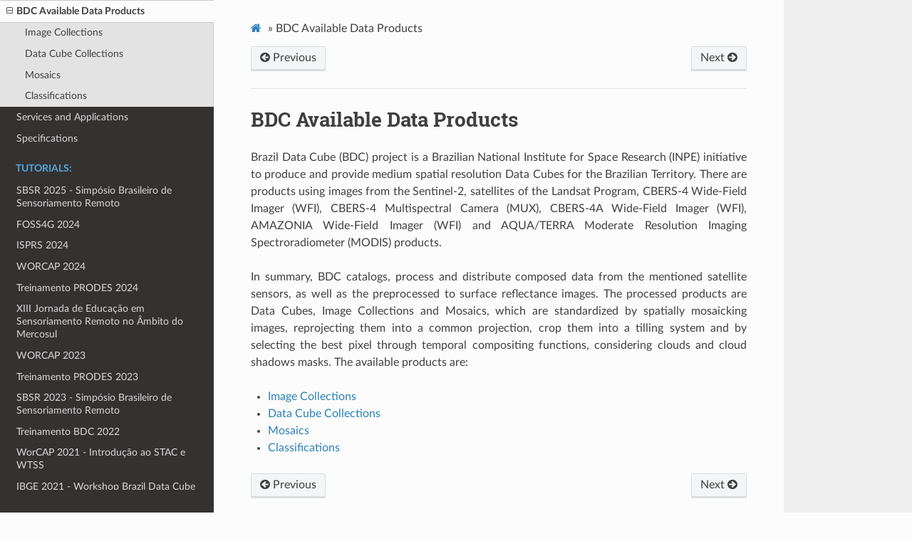

--- FILE ---
content_type: text/html; charset=utf-8
request_url: https://brazil-data-cube.github.io/products.html
body_size: 2688
content:


<!DOCTYPE html>
<html class="writer-html5" lang="en" >
<head>
  <meta charset="utf-8" />
  
  <meta name="viewport" content="width=device-width, initial-scale=1.0" />
  
  <title>BDC Available Data Products &mdash; Brazil Data Cube</title>
  

  
  <link rel="stylesheet" href="_static/css/theme.css" type="text/css" />
  <link rel="stylesheet" href="_static/pygments.css" type="text/css" />
  <link rel="stylesheet" href="_static/copybutton.css" type="text/css" />
  <link rel="stylesheet" href="_static/tabs.css" type="text/css" />
  <link rel="stylesheet" href="_static/table_styling.css" type="text/css" />
  <link rel="stylesheet" href="_static/bdc.css" type="text/css" />

  
  
    <link rel="shortcut icon" href="_static/favicon.ico"/>
  

  
  

  

  
  <!--[if lt IE 9]>
    <script src="_static/js/html5shiv.min.js"></script>
  <![endif]-->
  
    
      <script type="text/javascript" id="documentation_options" data-url_root="./" src="_static/documentation_options.js"></script>
        <script src="_static/jquery.js"></script>
        <script src="_static/underscore.js"></script>
        <script src="_static/doctools.js"></script>
        <script src="_static/clipboard.min.js"></script>
        <script src="_static/copybutton.js"></script>
    
    <script type="text/javascript" src="_static/js/theme.js"></script>

    
    <link rel="index" title="Index" href="genindex.html" />
    <link rel="search" title="Search" href="search.html" />
    <link rel="next" title="Image Collections" href="products/image-collections.html" />
    <link rel="prev" title="Brazil Data Cube Documentation" href="index.html" /> 
</head>

<body class="wy-body-for-nav">

   
  <div class="wy-grid-for-nav">
    
    <nav data-toggle="wy-nav-shift" class="wy-nav-side">
      <div class="wy-side-scroll">
        <div class="wy-side-nav-search"  style="background: #2980B9" >
          

          
            <a href="index.html" class="icon icon-home"> Brazil Data Cube
          

          
            
            <img src="_static/logo-bdc.png" class="logo" alt="Logo"/>
          
          </a>

          
            
            
          

          
<div role="search">
  <form id="rtd-search-form" class="wy-form" action="search.html" method="get">
    <input type="text" name="q" placeholder="Search docs" />
    <input type="hidden" name="check_keywords" value="yes" />
    <input type="hidden" name="area" value="default" />
  </form>
</div>

          
        </div>

        
        <div class="wy-menu wy-menu-vertical" data-spy="affix" role="navigation" aria-label="main navigation">
          
            
            
              
            
            
              <ul>
<li class="toctree-l1"><a class="reference internal" href="index.html">Brazil Data Cube Documentation</a></li>
</ul>
<p class="caption"><span class="caption-text">Documentation:</span></p>
<ul class="current">
<li class="toctree-l1 current"><a class="current reference internal" href="#">BDC Available Data Products</a><ul>
<li class="toctree-l2"><a class="reference internal" href="products/image-collections.html">Image Collections</a></li>
<li class="toctree-l2"><a class="reference internal" href="products/cube-collections.html">Data Cube Collections</a></li>
<li class="toctree-l2"><a class="reference internal" href="products/mosaics.html">Mosaics</a></li>
<li class="toctree-l2"><a class="reference internal" href="products/classifications.html">Classifications</a></li>
</ul>
</li>
<li class="toctree-l1"><a class="reference internal" href="applications.html">Services and Applications</a></li>
<li class="toctree-l1"><a class="reference internal" href="specifications.html">Specifications</a></li>
</ul>
<p class="caption"><span class="caption-text">Tutorials:</span></p>
<ul>
<li class="toctree-l1"><a class="reference internal" href="sbsr-2025.html">SBSR 2025 - Simpósio Brasileiro de Sensoriamento Remoto</a></li>
<li class="toctree-l1"><a class="reference internal" href="foss4g-2024.html">FOSS4G 2024</a></li>
<li class="toctree-l1"><a class="reference internal" href="isprs-2024.html">ISPRS 2024</a></li>
<li class="toctree-l1"><a class="reference internal" href="worcap-2024.html">WORCAP 2024</a></li>
<li class="toctree-l1"><a class="reference internal" href="treinamento-2024.html">Treinamento PRODES 2024</a></li>
<li class="toctree-l1"><a class="reference internal" href="jornada-merc-2023.html">XIII Jornada de Educação em Sensoriamento Remoto no Âmbito do Mercosul</a></li>
<li class="toctree-l1"><a class="reference internal" href="worcap-2023.html">WORCAP 2023</a></li>
<li class="toctree-l1"><a class="reference internal" href="treinamento-2023.html">Treinamento PRODES 2023</a></li>
<li class="toctree-l1"><a class="reference internal" href="sbsr-2023.html">SBSR 2023 - Simpósio Brasileiro de Sensoriamento Remoto</a></li>
<li class="toctree-l1"><a class="reference internal" href="treinamento-2022.html">Treinamento BDC 2022</a></li>
<li class="toctree-l1"><a class="reference internal" href="worcap-2021.html">WorCAP 2021 - Introdução ao STAC e WTSS</a></li>
<li class="toctree-l1"><a class="reference internal" href="ibge-2021.html">IBGE 2021 - Workshop Brazil Data Cube com IBGE</a></li>
<li class="toctree-l1"><a class="reference internal" href="sbsr-2021.html">SBSR Interim 2021 - Simpósio Brasileiro de Sensoriamento Remoto</a></li>
<li class="toctree-l1"><a class="reference internal" href="worcap-2020.html">WorCAP 2020 - Geoinformática com Aplicações de Machine Learning</a></li>
<li class="toctree-l1"><a class="reference internal" href="datascience-2020.html">CAP-394 - Introdução a Data Science (2020)</a></li>
</ul>
<p class="caption"><span class="caption-text">References</span></p>
<ul>
<li class="toctree-l1"><a class="reference internal" href="references.html">References</a></li>
</ul>
<p class="caption"><span class="caption-text">General Information:</span></p>
<ul>
<li class="toctree-l1"><a class="reference internal" href="contact.html">Contact</a></li>
<li class="toctree-l1"><a class="reference internal" href="license.html">License</a></li>
</ul>

            
          
        </div>
        
      </div>
    </nav>

    <section data-toggle="wy-nav-shift" class="wy-nav-content-wrap">

      
      <nav class="wy-nav-top" aria-label="top navigation">
        
          <i data-toggle="wy-nav-top" class="fa fa-bars"></i>
          <a href="index.html">Brazil Data Cube</a>
        
      </nav>


      <div class="wy-nav-content">
        
        <div class="rst-content style-external-links">
        
          

















<div role="navigation" aria-label="breadcrumbs navigation">

  <ul class="wy-breadcrumbs">
    
      <li><a href="index.html" class="icon icon-home"></a> &raquo;</li>
        
      <li>BDC Available Data Products</li>
    
    
      <li class="wy-breadcrumbs-aside">
        
          
        
      </li>
    
  </ul>

  
  <div class="rst-breadcrumbs-buttons" role="navigation" aria-label="breadcrumb navigation">
      
        <a href="products/image-collections.html" class="btn btn-neutral float-right" title="Image Collections" accesskey="n">Next <span class="fa fa-arrow-circle-right" aria-hidden="true"></span></a>
      
      
        <a href="index.html" class="btn btn-neutral float-left" title="Brazil Data Cube Documentation" accesskey="p"><span class="fa fa-arrow-circle-left" aria-hidden="true"></span> Previous</a>
      
  </div>
  
  <hr/>
</div>
          <div role="main" class="document" itemscope="itemscope" itemtype="http://schema.org/Article">
           <div itemprop="articleBody">
            
  <div class="section" id="bdc-available-data-products">
<h1>BDC Available Data Products<a class="headerlink" href="#bdc-available-data-products" title="Permalink to this headline">¶</a></h1>
<p>Brazil Data Cube (BDC) project is a Brazilian National Institute for Space Research (INPE) initiative to produce and provide medium spatial resolution Data Cubes for the Brazilian Territory. There are products using images from the Sentinel-2, satellites of the Landsat Program, CBERS-4 Wide-Field Imager (WFI), CBERS-4 Multispectral Camera (MUX), CBERS-4A Wide-Field Imager (WFI), AMAZONIA Wide-Field Imager (WFI) and AQUA/TERRA Moderate Resolution Imaging Spectroradiometer (MODIS) products.</p>
<p>In summary, BDC catalogs, process and distribute composed data from the mentioned satellite sensors, as well as the preprocessed to surface reflectance images. The processed products are Data Cubes, Image Collections and Mosaics, which are standardized by spatially mosaicking images, reprojecting them into a common projection, crop them into a tilling system and by selecting the best pixel through temporal compositing functions, considering clouds and cloud shadows masks. The available products are:</p>
<div class="toctree-wrapper compound">
<ul>
<li class="toctree-l1"><a class="reference internal" href="products/image-collections.html">Image Collections</a></li>
<li class="toctree-l1"><a class="reference internal" href="products/cube-collections.html">Data Cube Collections</a></li>
<li class="toctree-l1"><a class="reference internal" href="products/mosaics.html">Mosaics</a></li>
<li class="toctree-l1"><a class="reference internal" href="products/classifications.html">Classifications</a></li>
</ul>
</div>
</div>


           </div>
           
          </div>
          <footer>
    <div class="rst-footer-buttons" role="navigation" aria-label="footer navigation">
        <a href="products/image-collections.html" class="btn btn-neutral float-right" title="Image Collections" accesskey="n" rel="next">Next <span class="fa fa-arrow-circle-right" aria-hidden="true"></span></a>
        <a href="index.html" class="btn btn-neutral float-left" title="Brazil Data Cube Documentation" accesskey="p" rel="prev"><span class="fa fa-arrow-circle-left" aria-hidden="true"></span> Previous</a>
    </div>

  <hr/>

  <div role="contentinfo">
    <p>
        &#169; Copyright 2020, INPE.

    </p>
  </div> 

</footer>
        </div>
      </div>

    </section>

  </div>
  

  <script type="text/javascript">
      jQuery(function () {
          SphinxRtdTheme.Navigation.enable(false);
      });
  </script>

  
  
    
    <!-- Theme Analytics -->
    <script>
    (function(i,s,o,g,r,a,m){i['GoogleAnalyticsObject']=r;i[r]=i[r]||function(){
      (i[r].q=i[r].q||[]).push(arguments)},i[r].l=1*new Date();a=s.createElement(o),
      m=s.getElementsByTagName(o)[0];a.async=1;a.src=g;m.parentNode.insertBefore(a,m)
    })(window,document,'script','https://www.google-analytics.com/analytics.js','ga');

    ga('create', 'UA-178140681-1', 'auto');
    
    ga('send', 'pageview');
    </script>

    
   

</body>
</html>

--- FILE ---
content_type: text/css; charset=utf-8
request_url: https://brazil-data-cube.github.io/_static/bdc.css
body_size: -12
content:
/*
  This file is part of Brazil Data Cube Documentation.
  Copyright 2020-2023 INPE.

  Brazil Data Cube Documentation is free software; you can redistribute it and/or modify it
  under the terms of the MIT License; see LICENSE file for more details.
*/


/* Tables with "automatic wrap" text. */
.wy-table-responsive table td, .wy-table-responsive table th {
    white-space: normal;
}

.wy-table-responsive {
    margin-bottom: 24px;
    max-width: 100%;
    overflow: visible;
}

/* More space between list items. */
ul.open > li {
   margin: 0 0 15px 0;
}

/* Justify every text. */
p {
     text-align:justify;
}

/* Centered image captions. */
div.figure > p.caption {
    text-align: center;
}

/* Left aligned items with 10px space. */
div.li-left-align > ul > li p {
    text-align: left;
}

div.li-left-align > ul > li {
    margin: 10px 0 0 0;
}

/* Fix sphinx_rtd_theme setting equation to the right. */
span.eqno {
    float: right;
}

.rotate270deg img {
  transform: rotate(270deg);
}


--- FILE ---
content_type: application/javascript; charset=utf-8
request_url: https://brazil-data-cube.github.io/_static/documentation_options.js
body_size: -124
content:
var DOCUMENTATION_OPTIONS = {
    URL_ROOT: document.getElementById("documentation_options").getAttribute('data-url_root'),
    VERSION: '2020-2021',
    LANGUAGE: 'en',
    COLLAPSE_INDEX: false,
    BUILDER: 'html',
    FILE_SUFFIX: '.html',
    LINK_SUFFIX: '.html',
    HAS_SOURCE: true,
    SOURCELINK_SUFFIX: '.txt',
    NAVIGATION_WITH_KEYS: false
};

--- FILE ---
content_type: application/javascript; charset=utf-8
request_url: https://brazil-data-cube.github.io/_static/copybutton.js
body_size: 1575
content:
// Localization support
const messages = {
  'en': {
    'copy': 'Copy',
    'copy_to_clipboard': 'Copy to clipboard',
    'copy_success': 'Copied!',
    'copy_failure': 'Failed to copy',
  },
  'es' : {
    'copy': 'Copiar',
    'copy_to_clipboard': 'Copiar al portapapeles',
    'copy_success': '¡Copiado!',
    'copy_failure': 'Error al copiar',
  },
  'de' : {
    'copy': 'Kopieren',
    'copy_to_clipboard': 'In die Zwischenablage kopieren',
    'copy_success': 'Kopiert!',
    'copy_failure': 'Fehler beim Kopieren',
  }
}

let locale = 'en'
if( document.documentElement.lang !== undefined
    && messages[document.documentElement.lang] !== undefined ) {
  locale = document.documentElement.lang
}

/**
 * Set up copy/paste for code blocks
 */

const runWhenDOMLoaded = cb => {
  if (document.readyState != 'loading') {
    cb()
  } else if (document.addEventListener) {
    document.addEventListener('DOMContentLoaded', cb)
  } else {
    document.attachEvent('onreadystatechange', function() {
      if (document.readyState == 'complete') cb()
    })
  }
}

const codeCellId = index => `codecell${index}`

// Clears selected text since ClipboardJS will select the text when copying
const clearSelection = () => {
  if (window.getSelection) {
    window.getSelection().removeAllRanges()
  } else if (document.selection) {
    document.selection.empty()
  }
}

// Changes tooltip text for two seconds, then changes it back
const temporarilyChangeTooltip = (el, newText) => {
  const oldText = el.getAttribute('data-tooltip')
  el.setAttribute('data-tooltip', newText)
  setTimeout(() => el.setAttribute('data-tooltip', oldText), 2000)
}

const addCopyButtonToCodeCells = () => {
  // If ClipboardJS hasn't loaded, wait a bit and try again. This
  // happens because we load ClipboardJS asynchronously.
  if (window.ClipboardJS === undefined) {
    setTimeout(addCopyButtonToCodeCells, 250)
    return
  }

  // Add copybuttons to all of our code cells
  const codeCells = document.querySelectorAll('div.highlight pre')
  codeCells.forEach((codeCell, index) => {
    const id = codeCellId(index)
    codeCell.setAttribute('id', id)
    const pre_bg = getComputedStyle(codeCell).backgroundColor;

    const clipboardButton = id =>
    `<a class="copybtn o-tooltip--left" style="background-color: ${pre_bg}" data-tooltip="${messages[locale]['copy']}" data-clipboard-target="#${id}">
      <img src="${DOCUMENTATION_OPTIONS.URL_ROOT}_static/copy-button.svg" alt="${messages[locale]['copy_to_clipboard']}">
    </a>`
    codeCell.insertAdjacentHTML('afterend', clipboardButton(id))
  })

function escapeRegExp(string) {
    return string.replace(/[.*+?^${}()|[\]\\]/g, '\\$&'); // $& means the whole matched string
}

// Callback when a copy button is clicked. Will be passed the node that was clicked
// should then grab the text and replace pieces of text that shouldn't be used in output
function formatCopyText(textContent, copybuttonPromptText, isRegexp = false, onlyCopyPromptLines = true, removePrompts = true) {

    var regexp;
    var match;

    // create regexp to capture prompt and remaining line
    if (isRegexp) {
        regexp = new RegExp('^(' + copybuttonPromptText + ')(.*)')
    } else {
        regexp = new RegExp('^(' + escapeRegExp(copybuttonPromptText) + ')(.*)')
    }

    const outputLines = [];
    var promptFound = false;
    for (const line of textContent.split('\n')) {
        match = line.match(regexp)
        if (match) {
            promptFound = true
            if (removePrompts) {
                outputLines.push(match[2])
            } else {
                outputLines.push(line)
            }
        } else {
            if (!onlyCopyPromptLines) {
                outputLines.push(line)
            }
        }
    }

    // If no lines with the prompt were found then just use original lines
    if (promptFound) {
        textContent = outputLines.join('\n');
    }

    // Remove a trailing newline to avoid auto-running when pasting
    if (textContent.endsWith("\n")) {
        textContent = textContent.slice(0, -1)
    }
    return textContent
}


var copyTargetText = (trigger) => {
  var target = document.querySelector(trigger.attributes['data-clipboard-target'].value);
  return formatCopyText(target.innerText, '>>> |\\.\\.\\. |\\$ |In \\[\\d*\\]: | {2,5}\\.\\.\\.: | {5,8}: ', true, true,  true)
}

  // Initialize with a callback so we can modify the text before copy
  const clipboard = new ClipboardJS('.copybtn', {text: copyTargetText})

  // Update UI with error/success messages
  clipboard.on('success', event => {
    clearSelection()
    temporarilyChangeTooltip(event.trigger, messages[locale]['copy_success'])
  })

  clipboard.on('error', event => {
    temporarilyChangeTooltip(event.trigger, messages[locale]['copy_failure'])
  })
}

runWhenDOMLoaded(addCopyButtonToCodeCells)

--- FILE ---
content_type: text/plain
request_url: https://www.google-analytics.com/j/collect?v=1&_v=j102&a=439027429&t=pageview&_s=1&dl=https%3A%2F%2Fbrazil-data-cube.github.io%2Fproducts.html&ul=en-us%40posix&dt=BDC%20Available%20Data%20Products%20%E2%80%94%20Brazil%20Data%20Cube&sr=1280x720&vp=1280x720&_u=IEBAAEABAAAAACAAI~&jid=1382881406&gjid=1277194248&cid=389884608.1768460537&tid=UA-178140681-1&_gid=2143740749.1768460537&_r=1&_slc=1&z=549238417
body_size: -454
content:
2,cG-C0YREV82HH